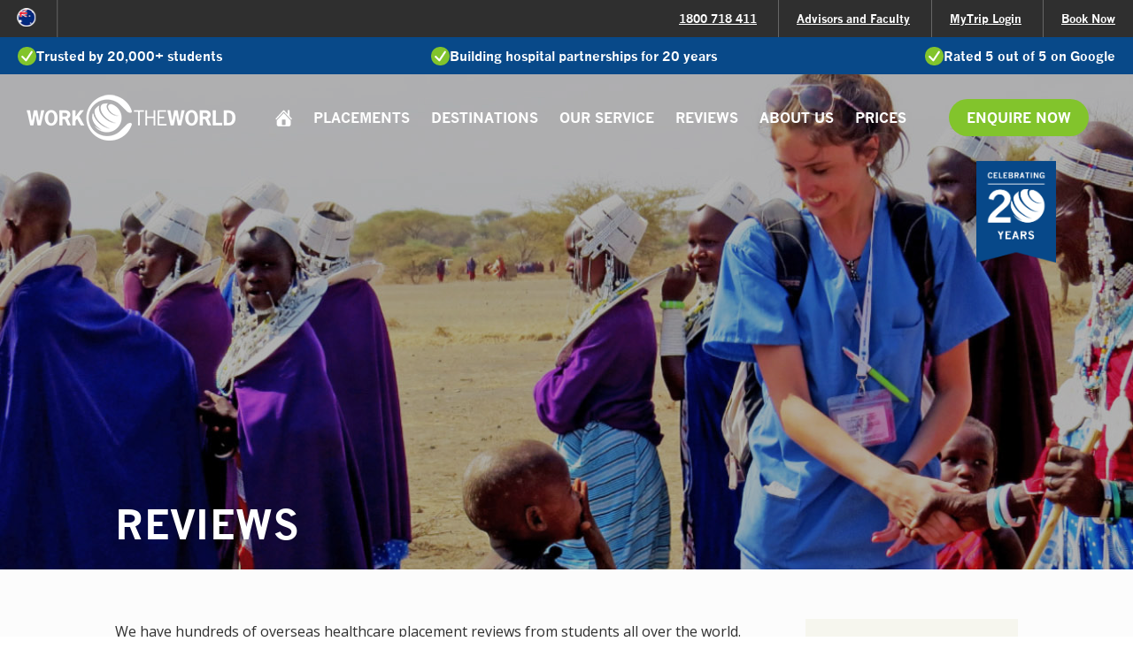

--- FILE ---
content_type: text/html; charset=utf-8
request_url: https://www.worktheworld.com.au/reviews/ghana-takoradi?page=4
body_size: 9858
content:

<!doctype html>
<html class="no-js" xml:lang="en-AUS" lang="en-AUS" dir="ltr" 
  xmlns:content="http://purl.org/rss/1.0/modules/content/"
  xmlns:dc="http://purl.org/dc/terms/"
  xmlns:foaf="http://xmlns.com/foaf/0.1/"
  xmlns:og="http://ogp.me/ns#"
  xmlns:rdfs="http://www.w3.org/2000/01/rdf-schema#"
  xmlns:sioc="http://rdfs.org/sioc/ns#"
  xmlns:sioct="http://rdfs.org/sioc/types#"
  xmlns:skos="http://www.w3.org/2004/02/skos/core#"
  xmlns:xsd="http://www.w3.org/2001/XMLSchema#">
  <head>
    <meta http-equiv="x-ua-compatible" content="IE=EDGE">
    <meta charset="utf-8">
    <meta name="viewport" content="width=device-width, initial-scale=1, maximum-scale=1">
    <meta name="theme-color" content="#084989">
    <link href="https://plus.google.com/+worktheworld" rel="publisher" />
    <link rel="preconnect" href="https://fonts.gstatic.com">
    <link rel="preconnect" href="https://s2.thirdlight.com">
    <link rel="preconnect" href="https://cdnjs.cloudflare.com">
    <link rel="preconnect" href="https://static.hotjar.com">
    <link rel="preconnect" href="https://v4in1-si.click4assistance.co.uk">
    <link rel="preconnect" href="https://pro.ip-api.com">
    <link rel="preconnect" href="https://www.googletagmanager.com">
    <link rel="preconnect" href="https://www.googleadservices.com" crossorigin>
    <link rel="preconnect" href="https://connect.facebook.net" crossorigin>
    <link rel="preconnect" href="https://rum-collector-2.pingdom.net" crossorigin>
    <link rel="preconnect" href="https://stats.g.doubleclick.net" crossorigin>
    <link rel="preconnect" href="https://vars.hotjar.com" crossorigin>
    <link rel="preconnect" href="https://script.hotjar.com" crossorigin>
    <link rel="preconnect" href="https://www.google.co.uk" crossorigin>
    <link rel="preconnect" href="https://www.google-analytics.com" crossorigin>

    <!--[if IE]><![endif]-->
<meta http-equiv="Content-Type" content="text/html; charset=utf-8" />
<link rel="shortcut icon" href="https://www.worktheworld.com.au/sites/worktheworld.co.uk/themes/wtw/favicon.ico" type="image/vnd.microsoft.icon" />
<meta name="description" content="Discover international healthcare placement reviews from fellow students. Find out how you can get get eye-opening experience overseas with Work the World." />
<meta name="robots" content="noindex" />
<meta name="generator" content="Drupal 7 (http://drupal.org)" />
<link rel="canonical" href="https://www.worktheworld.com.au/reviews/ghana-takoradi?page=4" />
<link rel="shortlink" href="https://www.worktheworld.com.au/reviews/ghana-takoradi" />
    <title>Reviews | Work the World</title>

    <link href="https://fonts.googleapis.com/css2?family=Open+Sans:wght@400;600;700&display=swap" rel="stylesheet" media="print" onload="this.media='all'">

    <link type="text/css" rel="stylesheet" href="https://www.worktheworld.com.au/sites/worktheworld.co.uk/files/advagg_css/css__Wf1VaBPyRgalrwR32T9eYvkfJSiyYfvaklqGOcEbVaM__33cuBGWHD0kJ9EotnzufylVrjzvdyFEijfEa-Ann2l8__98pd4wIhrRIES0wTWpB7_K_qLZd6ru93Xye-GANRBTU.css" media="all" />

  </head>
  <body class="html not-front not-logged-in one-sidebar sidebar-first page-reviews page-reviews-ghana-takoradi domain-worktheworld-com-au i18n-en-AUS" >

    <!-- Google Tag Manager -->
    <noscript><iframe src="//www.googletagmanager.com/ns.html?id=GTM-56PSP9"
    height="0" width="0" style="display:none;visibility:hidden"></iframe></noscript>
    <script>(function(w,d,s,l,i){w[l]=w[l]||[];w[l].push({'gtm.start':
    new Date().getTime(),event:'gtm.js'});var f=d.getElementsByTagName(s)[0],
    j=d.createElement(s),dl=l!='dataLayer'?'&l='+l:'';j.async=true;j.src=
    '//www.googletagmanager.com/gtm.js?id='+i+dl;f.parentNode.insertBefore(j,f);
    })(window,document,'script','dataLayer','GTM-56PSP9');</script>
    <!-- End Google Tag Manager -->

    <div class="visuallyhidden">
        <a href="#js-site-nav">Jump to Navigation</a>
    </div>

        <div class="site-wrapper  page" id="js-site-wrapper">
    <!-- Header -->
    <header class="site-header" id="js-site-header">

    <nav class="site-utility" id="js-site-utility">

        <ul class="site-utility__regionpicker  js-regionpicker">
    <li class="site-utility__region site-utility__region--en ">
            <a data-gacategory="Country Switcher" data-galabel="Website switch to en" class="js-ga" href="https://www.worktheworld.co.uk/reviews/ghana-takoradi" title="United Kingdom" data-prefix="en"><span class="">en</span></a>
    </li><li class="site-utility__region site-utility__region--us ">
            <a data-gacategory="Country Switcher" data-galabel="Website switch to us" class="js-ga" href="https://www.worktheworld.com/reviews/ghana-takoradi" title="United States & Canada" data-prefix="us"><span class="">us</span></a>
    </li><li class="site-utility__region site-utility__region--nl ">
            <a data-gacategory="Country Switcher" data-galabel="Website switch to nl" class="js-ga" href="https://www.worktheworld.nl/reviews/ghana-takoradi" title="The Netherlands & Belgium" data-prefix="nl"><span class="">nl</span></a>
    </li><li class="site-utility__region site-utility__region--aus active">
            <a data-gacategory="Country Switcher" data-galabel="Website switch to aus" class="js-ga" href="https://www.worktheworld.com.au/reviews/ghana-takoradi" title="Australia & New Zealand" data-prefix="aus"><span class="">aus</span></a>
    </li></ul>


        <ul class="site-utility__menu"><li class="first leaf"><a href="tel:1800718411">1800 718 411</a></li>
<li class="leaf"><a href="https://www.worktheworld.com.au/advisors-and-faculty">Advisors and Faculty</a></li>
<li class="leaf"><a href="https://mytrip.worktheworld.com.au/login.php" data-gacategory="MyTrip" data-galabel="Login link" class="js-ga" target="_blank">MyTrip Login</a></li>
<li class="last leaf"><a href="https://mytrip.worktheworld.com/booking-form/au/" data-gacategory="Book Now" data-galabel="Booking top header" class="js-ga">Book Now</a></li>
</ul>

                <div class="site-utility__trust">
            <div><span>Trusted by 20,000+ students</span></div>
            <div><span>Building hospital partnerships for 20 years</span></div>
            <div><span>Rated 5 out of 5 on Google</span></div>
        </div>
            </nav>

    <nav role="navigation" class="site-nav " id="js-site-nav">
        <a href="/" title="Home" class="site-nav__logo">
            <img src="/sites/worktheworld.co.uk/themes/wtw/dist/images/work-the-world-logo.png" alt="Work the World" loading="lazy" width="190" height="41">
        </a>
        <ul class="site-nav__menu  js-menu"><li class="first leaf menu-mlid-1554"><a href="/" class="menu-item-home">Home</a></li>
<li class="leaf menu-mlid-1586 text-white desktop-hidden full-hidden"><a href="tel:1 800 718 411">1 800 718 411</a></li>
<li class="expanded menu-mlid-1139"><a href="https://www.worktheworld.com.au/clinical-placements" class="js-find-elective-content js-open-submenu">Placements</a><div class="site-nav__dropdown"><div class="contented"><ul class="site-nav__submenu  js-submenu"><li class="first leaf menu-mlid-777"><a href="https://www.worktheworld.com.au/medical-electives" data-gacategory="Main Navigation" data-galabel="Medical link" class="js-ga">Medical</a></li>
<li class="leaf menu-mlid-1635"><a href="https://www.worktheworld.com.au/paramedic-science-placements">Paramedic Science</a></li>
<li class="leaf menu-mlid-776"><a href="/midwifery-placements" data-gacategory="Main Navigation" data-galabel="Midwifery link" class="js-ga">Midwifery</a></li>
<li class="leaf menu-mlid-772"><a href="https://www.worktheworld.com.au/nursing-placements" data-gacategory="Main Navigation" data-galabel="Nursing link" class="js-ga">Nursing</a></li>
<li class="leaf menu-mlid-1954"><a href="https://www.worktheworld.com.au/biomedical-science-placements">Biomedical Science</a></li>
<li class="leaf menu-mlid-771"><a href="/physiotherapy-placements" data-gacategory="Main Navigation" data-galabel="Physiotherapy link" class="js-ga">Physiotherapy</a></li>
<li class="leaf menu-mlid-775"><a href="/radiography-placements" data-gacategory="Main Navigation" data-galabel="Radiography link" class="js-ga">Radiography</a></li>
<li class="leaf menu-mlid-773"><a href="/pharmacy-placements" data-gacategory="Main Navigation" data-galabel="Pharmacy link" class="js-ga">Pharmacy</a></li>
<li class="leaf menu-mlid-597"><a href="/dental-elective-placements" data-gacategory="Main Navigation" data-galabel="Dentistry link" class="js-ga">Dental</a></li>
<li class="last leaf menu-mlid-774"><a href="/occupational-therapy-placements" data-gacategory="Main Navigation" data-galabel="Occupational Therapy Link" class="js-ga">Occupational Therapy</a></li>
</ul></div></div></li>
<li class="expanded menu-mlid-1943"><a href="https://www.worktheworld.com.au/destinations">Destinations</a><div class="site-nav__dropdown"><div class="contented"><ul class="site-nav__submenu  js-submenu"><li class="first leaf menu-mlid-1912"><a href="https://www.worktheworld.com.au/clinical-placements-in-ghana-takoradi">Ghana - Takoradi</a></li>
<li class="leaf menu-mlid-1913"><a href="https://www.worktheworld.com.au/clinical-placements-in-sri-lanka-kandy">Sri Lanka - Kandy</a></li>
<li class="leaf menu-mlid-1475"><a href="/clinical-placements-in-vietnam-hue">Vietnam - Hue</a></li>
<li class="leaf menu-mlid-1914"><a href="https://www.worktheworld.com.au/clinical-placements-in-philippines-iloilo">The Philippines - Iloilo</a></li>
<li class="leaf menu-mlid-841"><a href="/clinical-placements-in-tanzania-dar-es-salaam" data-gacategory="Main Navigation" data-galabel="Tanzania - Dar es Salaam link" class="js-ga">Tanzania - Dar es Salaam</a></li>
<li class="last leaf menu-mlid-840"><a href="/clinical-placements-in-nepal-kathmandu" data-gacategory="Main Navigation" data-galabel="Nepal - Kathmandu link" class="js-ga">Nepal - Kathmandu</a></li>
</ul></div></div></li>
<li class="expanded menu-mlid-1627"><a href="https://www.worktheworld.com.au/our-service" class="js-find-elective-content js-open-submenu">OUR SERVICE</a><div class="site-nav__dropdown"><div class="contented"><ul class="site-nav__submenu  js-submenu"><li class="first leaf menu-mlid-1599"><a href="https://www.worktheworld.com.au/how-it-works">HOW IT WORKS</a></li>
<li class="leaf menu-mlid-1757"><a href="https://www.worktheworld.com.au/book-with-confidence">Flexible Booking</a></li>
<li class="leaf menu-mlid-1811"><a href="https://www.worktheworld.com.au/last-minute-clinical-placements">Last minute placements</a></li>
<li class="leaf menu-mlid-1970"><a href="https://www.worktheworld.com.au/plan-your-2026-placement-today">Plan your 2026 placement</a></li>
<li class="leaf menu-mlid-1601"><a href="https://www.worktheworld.com.au/accommodation">ACCOMMODATION</a></li>
<li class="leaf menu-mlid-1674"><a href="https://www.worktheworld.com.au/our-hospital-partnerships">Hospital Partnerships</a></li>
<li class="leaf menu-mlid-1815"><a href="https://www.worktheworld.com.au/safety-and-security">In-country safety</a></li>
<li class="leaf menu-mlid-1814"><a href="https://www.worktheworld.com.au/in-country-support">in-country support</a></li>
<li class="leaf menu-mlid-1665"><a href="https://www.worktheworld.com.au/graduate-placements">Placements for Graduates</a></li>
<li class="leaf menu-mlid-1600"><a href="https://www.worktheworld.com.au/village-healthcare-weeks">VILLAGE HEALTHCARE WEEKS</a></li>
<li class="leaf menu-mlid-1951"><a href="https://www.worktheworld.com.au/solo-vs-group-travel">Solo and group travel</a></li>
<li class="leaf menu-mlid-1250"><a href="https://www.worktheworld.com.au/fundraising-hub">Ways To Fund Your Trip</a></li>
<li class="leaf menu-mlid-1629"><a href="https://www.worktheworld.com.au/faqs">FAQS</a></li>
<li class="last leaf menu-mlid-1630"><a href="https://www.worktheworld.com.au/blog">BLOG</a></li>
</ul></div></div></li>
<li class="leaf active-trail menu-mlid-651"><a href="/reviews" class="active-trail active">REVIEWS</a></li>
<li class="expanded menu-mlid-1453"><a href="https://www.worktheworld.com.au/about-us" class="js-find-elective-content js-open-submenu">ABOUT US</a><div class="site-nav__dropdown"><div class="contented"><ul class="site-nav__submenu  js-submenu"><li class="first leaf menu-mlid-1147"><a href="/work-world-events">Events</a></li>
<li class="leaf menu-mlid-1603"><a href="https://www.worktheworld.com.au/who-we-are">WHO WE ARE</a></li>
<li class="leaf menu-mlid-1604"><a href="https://www.worktheworld.com.au/meet-the-team">MEET THE TEAM</a></li>
<li class="leaf menu-mlid-1605"><a href="https://www.worktheworld.com.au/contact">CONTACT US</a></li>
<li class="last leaf menu-mlid-1606"><a href="https://www.worktheworld.com.au/press">PRESS</a></li>
</ul></div></div></li>
<li class="leaf menu-mlid-990"><a href="https://www.worktheworld.com.au/prices" data-gacategory="Main Navigation" data-galabel="Prices link" class="js-ga">Prices</a></li>
<li class="leaf menu-mlid-953"><a href="https://mytrip.worktheworld.co.uk/login.php" class="full-hidden desktop-hidden">Mytrip Login</a></li>
<li class="leaf menu-mlid-443"><a href="/" data-gacategory="Enquire Now" data-galabel="Enquiry scroll to bottom form -- desktop" class="btn btn--success js-scroll-form js-ga">Enquire Now</a></li>
<li class="last leaf menu-mlid-1451 desktop-hidden full-hidden"><a href="https://mytrip.worktheworld.com/booking-form/au/" data-gacategory="Book Now" data-galabel="Booking start - mobile menu" class="btn btn--wide btn--warning js-ga">Book Now</a></li>
</ul>
        <span class="site-nav__trigger  burger" id="js-site-nav-trigger">
            <span class="burger__bars"></span>
        </span>
        <div class="site-nav__logo-special"></div>
    </nav>
</header>

    <!-- Page banner, fields from node or default -->
            <div class="site-banner ">

        <div class="site-banner__background  inline-background-image inline-background-image--brightness">
        <picture class="inline-background-image__image">
          <source media="(min-width: 1080px)" srcset="/sites/worktheworld.co.uk/themes/wtw/dist/images/case-studies-banner.jpg">
          <source media="(min-width: 719px)" srcset="/sites/worktheworld.co.uk/themes/wtw/dist/images/case-studies-banner.jpg">
          <img src="https://wtw-assets.b-cdn.net/Thirdlight%20Assets/RECEIVING%20TIKA%20DURING%20DASHAIN.jpg" alt="Reviews">
        </picture>
    </div>
    
    <div class="site-banner__content">

                        <h1 class="site-banner__title  heading  h1 h1--responsive  text-white">Reviews</h1>

    </div>

</div>

<a id="js-site-banner-trigger" class="hidden-anchor"></a>
    
    <nav id="js-mobile-cta" class="mobile-cta  grid grid--flush ">
                <div class="site-utility__trust">
            <div><span>Trusted by 20,000+ students</span></div>
        </div>
                <div class="mobile-cta__item  grid__item">
            <button data-gacategory="Enquiry" data-galabel="Enquiry scroll to bottom form -- mobile tablet" class="b2  btn btn--success  js-scroll-form  js-ga">Enquire Now</button>
        </div>
    </nav>
    <a id="js-mobile-cta-trigger" class="hidden-anchor"></a>

    <div class="site-content  contented  " role="main">

        <!--[if lt IE 9]>
          <p class="contented rhythm-p-t-1 rhythm-p-b-3">You are using an <strong>outdated</strong> browser. Please <a href="http://browsehappy.com/">upgrade your browser</a> or <a href="http://www.google.com/chromeframe/?redirect=true">activate Google Chrome Frame</a> to improve your experience.</p>
        <![endif]-->

        
                        <div class="site-columns rhythm-p-t-2">
        
                            <div class="site-columns__column site-columns__column--content">
                                            <a href="#block-views-exp-case-studies-page" class="block  btn  btn--light  rhythm-m-b-1  full-hidden  desktop-hidden  js-scroll-to  js-follow-btn  btn--follow" data-scroll-target="#block-views-exp-case-studies-page">Search Reviews</a>
                                
                <!-- Drupal Admin -->
                                
                                <!-- End -->

                        
  
  
      <div class="cms rhythm-m-b-1"><p>We have hundreds of overseas healthcare&nbsp;placement reviews from students all over the world. Use the filters to narrow your search by discipline and destination.</p></div>
  
            <article id="node-4183" class="rhythm-p-b-2  fixed-fluid fixed-fluid--responsive  node node-case-study node-teaser">
    
            <div class="fixed-fluid__fixed fixed-fluid__fixed--300 rhythm-m-b-1">
            <a class="block-link" href="/reviews/midwifery-elective-ghana-takoradi-2021">
          <picture>
            <img src="https://cdn.worktheworld.co.uk/Thirdlight%20Assets/CF1C4E80-4F78-43EA-9BB4-AD382C1077C0.jpg" alt="" loading="lazy" width="400" height="NAN" class="width-1/1">
            </picture></a>
        </div>
        <div class="fixed-fluid__fluid">
    
    <header class="underline underline--partial  rhythm-m-b-1">
                    <h2 class="h3 h3--responsive  heading  rhythm-m-b-0-h" >
                <a class="text-link  text-link--brand" href="/reviews/midwifery-elective-ghana-takoradi-2021">
                    Amy New                </a>
            </h2>
        
                    <p class="h5  heading  text-brand">
                Staffordshire University                                    <span class="text-brand-light">2021</span>
                            </p>
        
                    <p class="b2  heading">
            <a href="https://www.worktheworld.com.au/reviews/midwifery" typeof="skos:Concept" property="rdfs:label skos:prefLabel" datatype="" class="text-link text-link--brand-light">Midwifery</a><span class="text-brand-light">, </span><!--
         --><a href="https://www.worktheworld.com.au/reviews/ghana-takoradi" typeof="skos:Concept" property="rdfs:label skos:prefLabel" datatype="" class="text-link text-link--color-8">Ghana Takoradi</a>            </p>
        
    </header>

    
    
    
            <p class="rhythm-m-b-1">&quot;I had no idea that by spending two weeks in a Ghanaian hospital how much my confidence would grow in relation to midwifery, and me as a person too.&quot;</p>
        <a data-gacategory="Read More" data-galabel="Listed review" class="btn btn--light btn--wide  js-ga" href="/reviews/midwifery-elective-ghana-takoradi-2021">Read more</a>
    
            </div>
    
</article> <!-- /node-->

<!-- Q and A -->
    <section class="rhythm-m-b-3" id="q-and-a">
                    <h2 class="h4 heading h4--responsive text-brand rhythm-m-b-1"></h2>
                    </section>
    <article id="node-4184" class="rhythm-p-b-2  fixed-fluid fixed-fluid--responsive  node node-case-study node-teaser">
    
            <div class="fixed-fluid__fixed fixed-fluid__fixed--300 rhythm-m-b-1">
            <a class="block-link" href="/reviews/nursing-elective-ghana-takoradi-2021-0">
          <picture>
            <img src="https://cdn.worktheworld.co.uk/Thirdlight%20Assets/IMG-20210721-WA0001.jpg" alt="" loading="lazy" width="400" height="NAN" class="width-1/1">
            </picture></a>
        </div>
        <div class="fixed-fluid__fluid">
    
    <header class="underline underline--partial  rhythm-m-b-1">
                    <h2 class="h3 h3--responsive  heading  rhythm-m-b-0-h" >
                <a class="text-link  text-link--brand" href="/reviews/nursing-elective-ghana-takoradi-2021-0">
                    Lisa Gibbons                </a>
            </h2>
        
                    <p class="h5  heading  text-brand">
                University of Lincoln                                    <span class="text-brand-light">2021</span>
                            </p>
        
                    <p class="b2  heading">
            <a href="https://www.worktheworld.com.au/reviews/nursing" typeof="skos:Concept" property="rdfs:label skos:prefLabel" datatype="" class="text-link text-link--brand-light">Nursing</a><span class="text-brand-light">, </span><!--
         --><a href="https://www.worktheworld.com.au/reviews/ghana-takoradi" typeof="skos:Concept" property="rdfs:label skos:prefLabel" datatype="" class="text-link text-link--color-8">Ghana Takoradi</a>            </p>
        
    </header>

    
    
    
            <p class="rhythm-m-b-1">&quot;We saw differences right away. There was a lot of malaria, which obviously isn’t something we see much of in the UK if at all.&quot;</p>
        <a data-gacategory="Read More" data-galabel="Listed review" class="btn btn--light btn--wide  js-ga" href="/reviews/nursing-elective-ghana-takoradi-2021-0">Read more</a>
    
            </div>
    
</article> <!-- /node-->

<!-- Q and A -->
    <section class="rhythm-m-b-3" id="q-and-a">
                    <h2 class="h4 heading h4--responsive text-brand rhythm-m-b-1"></h2>
                    </section>
    <article id="node-4178" class="rhythm-p-b-2    node node-case-study node-teaser">
    
    
    <header class="underline underline--partial  rhythm-m-b-1">
                    <h2 class="h3 h3--responsive  heading  rhythm-m-b-0-h" >
                <a class="text-link  text-link--brand" href="/reviews/physiotherapy-elective-ghana-takoradi-2021">
                    Sophia Azzou                </a>
            </h2>
        
                    <p class="h5  heading  text-brand">
                King&#039;s College London                                    <span class="text-brand-light">2021</span>
                            </p>
        
                    <p class="b2  heading">
            <a href="https://www.worktheworld.com.au/reviews/physiotherapy" typeof="skos:Concept" property="rdfs:label skos:prefLabel" datatype="" class="text-link text-link--brand-light">Physiotherapy</a><span class="text-brand-light">, </span><!--
         --><a href="https://www.worktheworld.com.au/reviews/ghana-takoradi" typeof="skos:Concept" property="rdfs:label skos:prefLabel" datatype="" class="text-link text-link--color-8">Ghana Takoradi</a>            </p>
        
    </header>

    
    
    
            <p class="rhythm-m-b-1">&quot;They placed the pads on the patient’s face and sent electric current through to try and reactivate the affected nerves.&quot;</p>
        <a data-gacategory="Read More" data-galabel="Listed review" class="btn btn--light btn--wide  js-ga" href="/reviews/physiotherapy-elective-ghana-takoradi-2021">Read more</a>
    
    
</article> <!-- /node-->

<!-- Q and A -->
    <section class="rhythm-m-b-3" id="q-and-a">
                    <h2 class="h4 heading h4--responsive text-brand rhythm-m-b-1"></h2>
                    </section>
    <article id="node-4110" class="rhythm-p-b-2  fixed-fluid fixed-fluid--responsive  node node-case-study node-teaser">
    
            <div class="fixed-fluid__fixed fixed-fluid__fixed--300 rhythm-m-b-1">
            <a class="block-link" href="/reviews/nursing-elective-ghana-takoradi-2021-2">
          <picture>
            <img src="https://cdn.worktheworld.co.uk/Thirdlight%20Assets/Emilia%20McClymont8.jpg" alt="" loading="lazy" width="400" height="NAN" class="width-1/1">
            </picture></a>
        </div>
        <div class="fixed-fluid__fluid">
    
    <header class="underline underline--partial  rhythm-m-b-1">
                    <h2 class="h3 h3--responsive  heading  rhythm-m-b-0-h" >
                <a class="text-link  text-link--brand" href="/reviews/nursing-elective-ghana-takoradi-2021-2">
                    Emilia McClymont                </a>
            </h2>
        
                    <p class="h5  heading  text-brand">
                University of Portsmouth                                    <span class="text-brand-light">2021</span>
                            </p>
        
                    <p class="b2  heading">
            <a href="https://www.worktheworld.com.au/reviews/nursing" typeof="skos:Concept" property="rdfs:label skos:prefLabel" datatype="" class="text-link text-link--brand-light">Nursing</a><span class="text-brand-light">, </span><!--
         --><a href="https://www.worktheworld.com.au/reviews/ghana-takoradi" typeof="skos:Concept" property="rdfs:label skos:prefLabel" datatype="" class="text-link text-link--color-8">Ghana Takoradi</a>            </p>
        
    </header>

    
    
    
            <p class="rhythm-m-b-1">&quot;It gave me more incentive to learn how healthcare professionals overcome such challenges.&quot;</p>
        <a data-gacategory="Read More" data-galabel="Listed review" class="btn btn--light btn--wide  js-ga" href="/reviews/nursing-elective-ghana-takoradi-2021-2">Read more</a>
    
            </div>
    
</article> <!-- /node-->

<!-- Q and A -->
    <section class="rhythm-m-b-3" id="q-and-a">
                    <h2 class="h4 heading h4--responsive text-brand rhythm-m-b-1"></h2>
                    </section>
    <article id="node-4180" class="rhythm-p-b-2  fixed-fluid fixed-fluid--responsive  node node-case-study node-teaser">
    
            <div class="fixed-fluid__fixed fixed-fluid__fixed--300 rhythm-m-b-1">
            <a class="block-link" href="/reviews/nursing-elective-ghana-takoradi-2021">
          <picture>
            <img src="https://cdn.worktheworld.co.uk/Thirdlight%20Assets/image%20%284%29.jpg" alt="" loading="lazy" width="400" height="NAN" class="width-1/1">
            </picture></a>
        </div>
        <div class="fixed-fluid__fluid">
    
    <header class="underline underline--partial  rhythm-m-b-1">
                    <h2 class="h3 h3--responsive  heading  rhythm-m-b-0-h" >
                <a class="text-link  text-link--brand" href="/reviews/nursing-elective-ghana-takoradi-2021">
                    Shawna Riley                </a>
            </h2>
        
                    <p class="h5  heading  text-brand">
                The University of Akron                                     <span class="text-brand-light">2021</span>
                            </p>
        
                    <p class="b2  heading">
            <a href="https://www.worktheworld.com.au/reviews/nursing" typeof="skos:Concept" property="rdfs:label skos:prefLabel" datatype="" class="text-link text-link--brand-light">Nursing</a><span class="text-brand-light">, </span><!--
         --><a href="https://www.worktheworld.com.au/reviews/ghana-takoradi" typeof="skos:Concept" property="rdfs:label skos:prefLabel" datatype="" class="text-link text-link--color-8">Ghana Takoradi</a>            </p>
        
    </header>

    
    
    
            <p class="rhythm-m-b-1">&quot;My advice to anyone considering going overseas is to go in with an open mind and a positive attitude. Ghana was incredible and it met all my expectations.&quot;</p>
        <a data-gacategory="Read More" data-galabel="Listed review" class="btn btn--light btn--wide  js-ga" href="/reviews/nursing-elective-ghana-takoradi-2021">Read more</a>
    
            </div>
    
</article> <!-- /node-->

<!-- Q and A -->
    <section class="rhythm-m-b-3" id="q-and-a">
                    <h2 class="h4 heading h4--responsive text-brand rhythm-m-b-1"></h2>
                    </section>
  
      <h2 class="element-invisible">Pages</h2><div class="item-list"><ul class="pager"><li class="pager-first first"><a href="/reviews/ghana-takoradi"></a></li>
<li class="pager-previous"><a href="/reviews/ghana-takoradi?page=3">‹</a></li>
<li class="pager-item"><a title="Go to page 1" href="/reviews/ghana-takoradi">1</a></li>
<li class="pager-item"><a title="Go to page 2" href="/reviews/ghana-takoradi?page=1">2</a></li>
<li class="pager-item"><a title="Go to page 3" href="/reviews/ghana-takoradi?page=2">3</a></li>
<li class="pager-item"><a title="Go to page 4" href="/reviews/ghana-takoradi?page=3">4</a></li>
<li class="pager-current">5</li>
<li class="pager-item"><a title="Go to page 6" href="/reviews/ghana-takoradi?page=5">6</a></li>
<li class="pager-item"><a title="Go to page 7" href="/reviews/ghana-takoradi?page=6">7</a></li>
<li class="pager-item"><a title="Go to page 8" href="/reviews/ghana-takoradi?page=7">8</a></li>
<li class="pager-item"><a title="Go to page 9" href="/reviews/ghana-takoradi?page=8">9</a></li>
<li class="pager-ellipsis">…</li>
<li class="pager-next"><a href="/reviews/ghana-takoradi?page=5">›</a></li>
<li class="pager-last last"><a href="/reviews/ghana-takoradi?page=23"></a></li>
</ul></div>  
  
  
  
  

                            </div> <!-- / .site-columns__column -->
            
                            <div class="site-columns__column site-columns__column--sidebar">
                    <section id="block-views-exp-case-studies-page" class="bg-brand-accent  rhythm-0-h rhythm-p-b-1  rhythm-m-b-1  gutter-1  block block-views">
        <h2 class="heading  h4  text-brand  rhythm-m-b-0-h" >Search Reviews</h2>
    
  <form action="/reviews/ghana-takoradi" method="get" id="views-exposed-form-case-studies-page" accept-charset="UTF-8">
      <div id="edit-tid-1-wrapper" class="views-exposed-widget views-widget-filter-tid_1">
              <label for="edit-tid-1" class="b3  text-brand  heading">
          by discipline        </label>
                  <div class="views-widget">
        <div class="form-item form-type-select form-item-tid-1">
 <div class="form-checkboxes bef-select-as-checkboxes"><ul class="bef-checkboxes filter-list"><li class="filter-list__item"><input type="checkbox" class="filter-list__input" name="tid_1[]" id="edit-tid-1-70" value="70"  /> <label class='filter-list__label bg-[term:field-class] bg-[term:field-class]--hover' for='edit-tid-1-70'>Biomedical Science</label></li><li class="filter-list__item"><input type="checkbox" class="filter-list__input" name="tid_1[]" id="edit-tid-1-10" value="10"  /> <label class='filter-list__label bg-medicine bg-medicine--hover' for='edit-tid-1-10'>Medical</label></li><li class="filter-list__item"><input type="checkbox" class="filter-list__input" name="tid_1[]" id="edit-tid-1-62" value="62"  /> <label class='filter-list__label bg-paramedic science bg-paramedic science--hover' for='edit-tid-1-62'>Paramedic Science</label></li><li class="filter-list__item"><input type="checkbox" class="filter-list__input" name="tid_1[]" id="edit-tid-1-11" value="11"  /> <label class='filter-list__label bg-nursing bg-nursing--hover' for='edit-tid-1-11'>Nursing</label></li><li class="filter-list__item"><input type="checkbox" class="filter-list__input" name="tid_1[]" id="edit-tid-1-15" value="15"  /> <label class='filter-list__label bg-dentistry bg-dentistry--hover' for='edit-tid-1-15'>Dentistry</label></li><li class="filter-list__item"><input type="checkbox" class="filter-list__input" name="tid_1[]" id="edit-tid-1-13" value="13"  /> <label class='filter-list__label bg-midwifery bg-midwifery--hover' for='edit-tid-1-13'>Midwifery</label></li><li class="filter-list__item"><input type="checkbox" class="filter-list__input" name="tid_1[]" id="edit-tid-1-12" value="12"  /> <label class='filter-list__label bg-physiotherapy bg-physiotherapy--hover' for='edit-tid-1-12'>Physiotherapy</label></li><li class="filter-list__item"><input type="checkbox" class="filter-list__input" name="tid_1[]" id="edit-tid-1-19" value="19"  /> <label class='filter-list__label bg-ot bg-ot--hover' for='edit-tid-1-19'>Occupational Therapy</label></li><li class="filter-list__item"><input type="checkbox" class="filter-list__input" name="tid_1[]" id="edit-tid-1-14" value="14"  /> <label class='filter-list__label bg-radiography bg-radiography--hover' for='edit-tid-1-14'>Radiography</label></li><li class="filter-list__item"><input type="checkbox" class="filter-list__input" name="tid_1[]" id="edit-tid-1-16" value="16"  /> <label class='filter-list__label bg-pharmacy bg-pharmacy--hover' for='edit-tid-1-16'>Pharmacy</label></li><li class="filter-list__item"><input type="checkbox" class="filter-list__input" name="tid_1[]" id="edit-tid-1-57" value="57"  /> <label class='filter-list__label bg-[term:field-class] bg-[term:field-class]--hover' for='edit-tid-1-57'>Village Healthcare Experiences</label></li></ul></div>
</div>
      </div>
          </div>
      <div id="edit-tid-wrapper" class="views-exposed-widget views-widget-filter-tid">
              <label for="edit-tid" class="b3  text-brand  heading">
          by destination        </label>
                  <div class="views-widget">
        <div class="form-item form-type-select form-item-tid">
 <div class="form-checkboxes bef-select-as-checkboxes"><ul class="bef-checkboxes filter-list"><li class="filter-list__item"><input type="checkbox" class="filter-list__input" name="tid[]" id="edit-tid-8" value="8"  /> <label class='filter-list__label bg-color-8 bg-color-8--hover' for='edit-tid-8'>Ghana <span class="text-color-8--dark">Takoradi</span></label></li><li class="filter-list__item"><input type="checkbox" class="filter-list__input" name="tid[]" id="edit-tid-56" value="56"  /> <label class='filter-list__label bg-color-2 bg-color-2--hover' for='edit-tid-56'>Vietnam <span class="text-color-2--dark">Hue</span></label></li><li class="filter-list__item"><input type="checkbox" class="filter-list__input" name="tid[]" id="edit-tid-4" value="4"  /> <label class='filter-list__label bg-color-3 bg-color-3--hover' for='edit-tid-4'>Nepal <span class="text-color-3--dark">Kathmandu</span></label></li><li class="filter-list__item"><input type="checkbox" class="filter-list__input" name="tid[]" id="edit-tid-1" value="1"  /> <label class='filter-list__label bg-color-1 bg-color-1--hover' for='edit-tid-1'>The Philippines <span class="text-color-1--dark">Iloilo</span></label></li><li class="filter-list__item"><input type="checkbox" class="filter-list__input" name="tid[]" id="edit-tid-5" value="5"  /> <label class='filter-list__label bg-color-5 bg-color-5--hover' for='edit-tid-5'>Sri Lanka <span class="text-color-5--dark">Kandy</span></label></li><li class="filter-list__item"><input type="checkbox" class="filter-list__input" name="tid[]" id="edit-tid-7" value="7"  /> <label class='filter-list__label bg-color-10 bg-color-10--hover' for='edit-tid-7'>Tanzania <span class="text-color-10--dark">Dar es Salaam</span></label></li></ul></div>
</div>
      </div>
          </div>
          <div class="views-exposed-widget views-submit-button">
    <input class="btn btn--light btn--wide form-submit" type="submit" id="edit-submit-case-studies" value="Search" />  </div>
  </form>
</section> <!-- /.block -->
                </div> <!-- / .site-columns__column -->
            
                        </div> <!-- / .site-columns -->
        
    </div>

    
</div>

<section class="site-footer" id="js-site-footer">
    <div class="contented rhythm-2" data-nosnippet>
        <!-- Enquire now form -->
                        <h2 class="heading h2 text-white text-center rhythm-m-b-1">Enquire Now</h2>
                    <div class="cms-body text-center text-white rhythm-m-b-1-h">Need more information? Fill out the form below, and we'll quickly reply with an answer.
</div>
                <form class="js-enquiry-form grid enquiry-form" action="https://mytrip.worktheworld.com/api/public/enquiries/" method="post" id="wtw-enquiry-form-enquiry-form" accept-charset="UTF-8"><div class="grid__item  width-1/2  mobile-width-1/1"><div class="form-item form-type-textfield form-item-first-name">
 <input placeholder="First name" class="enquiry-form__input enquiry-form__input--text form-text required" type="text" id="edit-first-name" name="first_name" value="" size="60" maxlength="128" />
</div>
<div class="form-item form-type-textfield form-item-last-name">
 <input placeholder="Surname" class="enquiry-form__input enquiry-form__input--text form-text required" type="text" id="edit-last-name" name="last_name" value="" size="60" maxlength="128" />
</div>
<div class="form-item form-type-textfield form-item-email">
 <input placeholder="Email address" class="enquiry-form__input enquiry-form__input--text js-enquiry-email form-text required" email="email" type="text" id="edit-email" name="email" value="" size="60" maxlength="128" />
</div>
<div class="form-item form-type-textfield form-item-phone">
 <input placeholder="Phone number" class="enquiry-form__input enquiry-form__input--text form-text required" type="text" id="edit-phone" name="phone" value="" size="60" maxlength="128" />
</div>
</div><!----><div class="grid__item  width-1/2  mobile-width-1/1"><div class="form-item form-type-textfield form-item-university">
 <input placeholder="University" class="enquiry-form__input enquiry-form__input--text js-autocomplete-university  form-text required" data-universities-endpoint="https://mytrip.worktheworld.com/api/public/universities/" type="text" id="edit-university" name="university" value="" size="60" maxlength="128" />
</div>
<input class="js-autocomplete-university-id" type="hidden" name="university_id" value="" />
<div class="enquiry-form__select-wrapper js-select"><div class="form-item form-type-select form-item-elective">
 <select class="enquiry-form__input enquiry-form__input--select form-select required" id="edit-elective" name="elective"><option value="" selected="selected">Discipline</option><option value="1">Medicine</option><option value="2">Nursing</option><option value="3">Midwifery</option><option value="4">Physiotherapy</option><option value="5">Dentistry</option><option value="8">Radiography</option><option value="9">Pharmacy</option><option value="12">Occupational Therapy</option><option value="13">Paramedic Science</option><option value="19">Biomedical Science</option><option value="0">Other</option></select>
</div>
</div><div class="form-item form-type-textarea form-item-message">
 <div class="form-textarea-wrapper"><textarea placeholder="Write your enquiry here — tell us your:
- Ideal departure date
- Desired placement duration
- Specific questions you have about our service" class="enquiry-form__input enquiry-form__input--textarea form-textarea required" id="edit-message" name="message" cols="60" rows="5"></textarea></div>
</div>
<input type="hidden" name="site" value="3" />
<input id="wtw_filter" type="hidden" name="wtw_filter" value="" />
</div><div class="grid__item"><div class="js-enquiry-form-message  enquiry-form__message" style="display: none;"></div></div><input type="hidden" name="fbc" />
<input type="hidden" name="fbp" />
<input type="hidden" name="hubspotutk" />
<div style="position:absolute;left:-9999px;height:0;overflow:hidden;" aria-hidden="true"><div class="form-item form-type-textfield form-item-website-url">
 <input class="js-honeypot-field form-text" autocomplete="off" tabindex="-1" placeholder="Leave this field blank" type="text" id="edit-website-url" name="website_url" value="" size="60" maxlength="128" />
</div>
</div><input data-gacategory="Enquiry" data-galabel="Enquiry send top form -- desktop" class="enquiry-form__submit js-ga form-submit" type="submit" id="edit-submit" name="op" value="Send" /></form>
    </div>
    <div class="footer-logos text-center bg-white ">
        <div class="contented">
            <h2 class="h3 heading text-left text-brand rhythm-p-t-1">Featured on:</h2>
            <section id="block-views-partner-logos-block" class="block block-views">
      
  <!-- <div class="view view-partner-logos view-id-partner_logos view-display-id-block view-dom-id-92cfef39dc8f94f14e003e83c1723473"> -->
        
  
  
            <ul class="inline-logo-list">          <li class="">  
  <div class="views-field views-field-field-logo">        <div class="field-content"><a href="https://www.worktheworld.com.au/press">
          <picture>
            <img src="https://cdn.worktheworld.co.uk/Thirdlight%20Assets/Griffith.jpg" alt="" loading="lazy" width="400" height="NAN" class="width-1/1">
            </picture></a></div>  </div></li>
          <li class="">  
  <div class="views-field views-field-field-logo">        <div class="field-content"><a href="https://www.worktheworld.com.au/press">
          <picture>
            <img src="https://cdn.worktheworld.co.uk/Thirdlight%20Assets/La%20Trobe.jpg" alt="" loading="lazy" width="400" height="NAN" class="width-1/1">
            </picture></a></div>  </div></li>
          <li class="">  
  <div class="views-field views-field-field-logo">        <div class="field-content"><a href="https://www.worktheworld.com.au/press">
          <picture>
            <img src="https://cdn.worktheworld.co.uk/Thirdlight%20Assets/JCU.jpg" alt="" loading="lazy" width="400" height="NAN" class="width-1/1">
            </picture></a></div>  </div></li>
          <li class="">  
  <div class="views-field views-field-field-logo">        <div class="field-content"><a href="https://www.worktheworld.com.au/press">
          <picture>
            <img src="https://cdn.worktheworld.co.uk/Thirdlight%20Assets/Queensland.jpg" alt="" loading="lazy" width="400" height="NAN" class="width-1/1">
            </picture></a></div>  </div></li>
          <li class="">  
  <div class="views-field views-field-field-logo">        <div class="field-content"><a href="https://www.worktheworld.com.au/press">
          <picture>
            <img src="https://cdn.worktheworld.co.uk/Thirdlight%20Assets/ADSA.jpg" alt="" loading="lazy" width="400" height="NAN" class="width-1/1">
            </picture></a></div>  </div></li>
      </ul>  
  
  
  
  
  
<!-- </div> -->

</section> <!-- /.block -->
        </div>
    </div>
    <footer class="site-footer__footer">
        <div class="contented relative">
            <div class="site-footer__logo-special"></div>
            <div class="rhythm-2">
                <ul class="social-link-list"><li class="first leaf"><a href="https://www.facebook.com/worktheworld/" data-gacategory="Social Media" data-galabel="Facebook link" class="facebook js-ga" target="_blank">Work the World Facebook</a></li>
<li class="leaf"><a href="https://twitter.com/worktheworld" data-gacategory="Social Media" data-galabel="Twitter" class="twitter js-ga" target="_blank">Work the World Twitter</a></li>
<li class="leaf"><a href="https://www.youtube.com/channel/UCa8YK5Paf1WkQSHUYz3vb7w" data-gacategory="Social Media" data-galabel="YouTube" class="youtube js-ga" target="_blank">Work the World YouTube</a></li>
<li class="leaf"><a href="https://www.instagram.com/worktheworld/" data-gacategory="Social Media" data-galabel="Instagram" class="instagram js-ga" target="_blank">Work the World Instagram</a></li>
<li class="leaf"><a href="https://www.linkedin.com/company/work-the-world" data-gacategory="Social Media " data-galabel="LinkedIn" class="linkedin js-ga" target="_blank">Work the World LinkedIn</a></li>
<li class="last leaf"><a href="https://www.tiktok.com/@worktheworld" data-gacategory="Social Media" data-galabel="TikTok" class="tiktok js-ga" target="_blank">Work the World Tik Tok</a></li>
</ul>
                <ul class="inline-link-list inline-link-list--white"><li class="first leaf"><a href="https://www.worktheworld.com.au/medical-electives">Medical</a></li>
<li class="leaf"><a href="https://www.worktheworld.com.au/midwifery-placements">Midwifery</a></li>
<li class="leaf"><a href="https://www.worktheworld.com.au/physiotherapy-placements">Physiotherapy</a></li>
<li class="leaf"><a href="https://www.worktheworld.com.au/paramedic-science-placements">Paramedic Science</a></li>
<li class="leaf"><a href="https://www.worktheworld.com.au/radiography-placements">Radiography</a></li>
<li class="leaf"><a href="https://www.worktheworld.com.au/pharmacy-placements">Pharmacy</a></li>
<li class="leaf"><a href="https://www.worktheworld.com.au/occupational-therapy-placements">Occupational Therapy</a></li>
<li class="leaf"><a href="https://www.worktheworld.com.au/dental-elective-placements">Dental</a></li>
<li class="leaf"><a href="https://www.worktheworld.com.au/nursing-placements">Nursing</a></li>
<li class="last leaf"><a href="https://www.worktheworld.com.au/biomedical-science-placements">Biomedical Science</a></li>
</ul>
                <ul class="inline-link-list inline-link-list--white"><li class="first leaf"><a href="https://www.worktheworld.com.au/clinical-placements">Placements</a></li>
<li class="leaf"><a href="https://www.worktheworld.com.au/destinations">Destinations</a></li>
<li class="leaf"><a href="https://www.worktheworld.com.au/reviews">Reviews</a></li>
<li class="leaf"><a href="https://www.worktheworld.com.au/about-us">About Us</a></li>
<li class="leaf"><a href="https://www.worktheworld.com.au/prices">Prices</a></li>
<li class="leaf"><a href="https://www.worktheworld.com.au/blog">Blog</a></li>
<li class="leaf"><a href="https://www.worktheworld.com.au/FAQS">FAQs</a></li>
<li class="last leaf"><a href="https://www.worktheworld.com.au/press">Press</a></li>
</ul>
                <ul class="inline-link-list inline-link-list--white"><li class="first leaf"><span class="nolink" tabindex="0">1800 718 411</span></li>
<li class="leaf"><a href="https://www.worktheworld.com.au/contact">Contact</a></li>
<li class="leaf"><a href="/cdn-cgi/l/email-protection#cba2a5ada48bbca4b9a0bfa3aebca4b9a7afe5a8a4a6e5aabe">Email</a></li>
<li class="leaf"><a href="https://www.worktheworld.com.au/terms-conditions">Terms &amp; Conditions</a></li>
<li class="leaf"><a href="https://www.worktheworld.com.au/cookie-policy">Cookie Policy</a></li>
<li class="last leaf"><a href="https://www.worktheworld.com.au/privacy-policy">Privacy Notice</a></li>
</ul>
            </div>
        </div>
    </footer>


</section>
<a id="js-bottom" class="hidden-anchor"></a>
    

    <!-- Drupal scripts start -->
    <script data-cfasync="false" src="/cdn-cgi/scripts/5c5dd728/cloudflare-static/email-decode.min.js"></script><script src="https://www.worktheworld.com.au/sites/worktheworld.co.uk/files/advagg_js/js__dhSC4DL8nnqxS4YzGT3oPHy6LtqQxMjVujmWFwNEyKg__VwX44Rx53cT2YFrflK2Khj16F45Fxkvu48pvAo9h-vY__98pd4wIhrRIES0wTWpB7_K_qLZd6ru93Xye-GANRBTU.js"></script>
<script>
<!--//--><![CDATA[//><!--
jQuery.extend(Drupal.settings,{"basePath":"\/","pathPrefix":"","setHasJsCookie":0,"ajaxPageState":{"theme":"wtw","theme_token":"X6dZn5odNEQA29l-5oOHu4A_k4K0HUBj_-cX0qaOpU8","css":{"modules\/system\/system.base.css":1,"modules\/node\/node.css":1,"modules\/user\/user.css":1,"sites\/worktheworld.co.uk\/modules\/contrib\/ctools\/css\/ctools.css":1,"sites\/worktheworld.co.uk\/themes\/wtw\/dist\/css\/vendor.min.css":1,"sites\/worktheworld.co.uk\/themes\/wtw\/dist\/css\/main.css":1},"js":{"sites\/worktheworld.co.uk\/modules\/contrib\/jquery_update\/replace\/jquery\/1.12\/jquery.min.js":1,"misc\/jquery-extend-3.4.0.js":1,"misc\/jquery-html-prefilter-3.5.0-backport.js":1,"misc\/jquery.once.js":1,"misc\/drupal.js":1,"sites\/worktheworld.co.uk\/modules\/contrib\/jquery_update\/js\/jquery_browser.js":1,"misc\/form-single-submit.js":1,"sites\/worktheworld.co.uk\/modules\/contrib\/entityreference\/js\/entityreference.js":1,"sites\/worktheworld.co.uk\/modules\/contrib\/better_exposed_filters\/better_exposed_filters.js":1,"sites\/worktheworld.co.uk\/modules\/custom\/wtw_domains\/wtw_domains.js":1,"sites\/worktheworld.co.uk\/libraries\/jqueryvalidate\/jquery.validate.min.js":1,"sites\/worktheworld.co.uk\/libraries\/jqueryautocomplete\/jquery.autocomplete.min.js":1,"sites\/worktheworld.co.uk\/modules\/custom\/wtw_enquiry_form\/wtw_enquiry_form.js":1,"sites\/worktheworld.co.uk\/themes\/wtw\/dist\/scripts\/vendor.min.js":1,"sites\/worktheworld.co.uk\/themes\/wtw\/dist\/scripts\/wtw.js":1}},"better_exposed_filters":{"datepicker":false,"slider":false,"settings":[],"autosubmit":false,"views":{"case_studies":{"displays":{"page":{"filters":{"tid_1":{"required":false},"tid":{"required":false}}}}},"partner_logos":{"displays":{"block":{"filters":[]}}}}},"urlIsAjaxTrusted":{"\/reviews\/ghana-takoradi":true,"https:\/\/mytrip.worktheworld.com\/api\/public\/enquiries\/":true},"wtw_domains":{"domains":{"worktheworld_co_uk":"GB","worktheworld_com":"US","worktheworld_com_au":"AU","worktheworld_nl":"NL","worktheworld_ie":"IE"},"current_domain":"AU","domain_popups":{"GB":{"message":"We have a site specifically for visitors from the UK to improve your experience.","link_go":"Go to UK site","link_stay":"Stay on current site","url":"worktheworld.co.uk"},"US":{"message":"We have a site specifically for visitors from the North America to improve your experience.","link_go":"Go to US site","link_stay":"Stay on current site","url":"worktheworld.com"},"AU":{"message":"We have a site specifically for visitors from the Australia \u0026 New Zealand to improve your experience.","link_go":"Go to AUS site","link_stay":"Stay on current site","url":"worktheworld.com.au"},"NL":{"message":"Voor bezoekers uit Nederland hebben we een andere site, zodat je ervaring nog beter is. ","link_go":"Ga naar de NL site ","link_stay":"Blijf op huidige site ","url":"worktheworld.nl"},"IE":{"message":"We have a site specifically for visitors from the UK and the Republic of Ireland to improve your experience.","link_go":"Go to UK\/ROI site","link_stay":"Stay on current site","url":"\/\/worktheworld.co.uk"}},"theme_path":"sites\/worktheworld.co.uk\/themes\/wtw"},"wtw_enquiry_form":{"success_message":"We\u0027ll be in touch shortly.  ","error_message":"Error","validation_message":"Please complete the missing sections above"}});
//--><!]]>
</script>
    <!-- Drupal scripts end -->


    
      <script defer src="https://static.cloudflareinsights.com/beacon.min.js/vcd15cbe7772f49c399c6a5babf22c1241717689176015" integrity="sha512-ZpsOmlRQV6y907TI0dKBHq9Md29nnaEIPlkf84rnaERnq6zvWvPUqr2ft8M1aS28oN72PdrCzSjY4U6VaAw1EQ==" data-cf-beacon='{"version":"2024.11.0","token":"2ef097ab321b4f8caa0979466dd31831","r":1,"server_timing":{"name":{"cfCacheStatus":true,"cfEdge":true,"cfExtPri":true,"cfL4":true,"cfOrigin":true,"cfSpeedBrain":true},"location_startswith":null}}' crossorigin="anonymous"></script>
</body>
</html>
